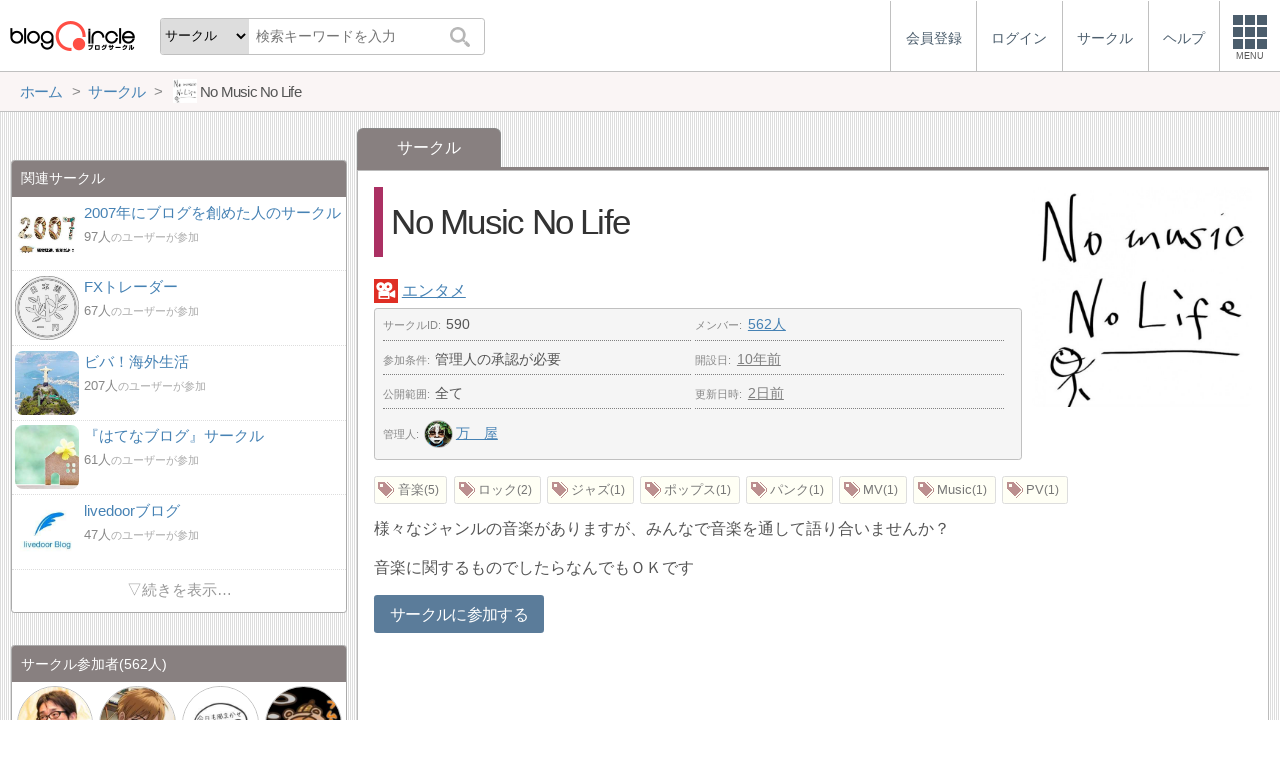

--- FILE ---
content_type: text/html; charset=utf-8
request_url: https://blogcircle.jp/commu/590
body_size: 9351
content:
<!DOCTYPE HTML>
<html>
<head>
<title>No Music No Life | ブログサークル</title>
<meta name="referrer" content="unsafe-url"/>
<meta http-equiv="content-language" content="ja">
<meta name="viewport" content="width=device-width, initial-scale=1.0, minimum-scale=1.0, maximum-scale=1.0, user-scalable=yes">
<meta property="og:url"           content="https://blogcircle.jp/commu/590" />
<meta property="og:type"          content="website" />
<meta property="og:title"         content="No Music No Life | ブログサークル" />
<meta property="og:description"   content="様々なジャンルの音楽がありますが、みんなで音楽を通して語り合いませんか？音楽に関するものでしたらなんでもＯＫです" />
<meta property="og:image"         content="https://blogcircle.jp/thumb/commu/590/5?org" />
<link href="/css/jquery-ui.1.12.1.min.css" rel="stylesheet" type="text/css" media="all" />
<link href="/css/base.1.16.css" rel="stylesheet" type="text/css" media="all" />
<link href="/css/commu.1.06.css" rel="stylesheet" type="text/css" media="all" />
<script type="text/javascript" src="/js/jquery.3.1.1.min.js"></script>
<script type="text/javascript" src="/js/jquery-ui.1.12.1.min.js"></script>
<script type="text/javascript" src="/js/jquery.cookie.js"></script>
<script type="text/javascript" src="/js/jquery.timeview.1.00.js"></script>
<script type="text/javascript" src="/js/jquery.loader.1.00.js"></script>
<script type="text/javascript" src="/js/jquery.thumb.js"></script>
<script type="text/javascript" src="/js/jquery.multidata.1.04.js"></script>
<script type="text/javascript" src="/js/jquery.autosize.min.js"></script>
<script type="text/javascript" src="/js/jquery.areaclick.1.04.js"></script>
<script type="text/javascript" src="/js/jquery.rollup.1.03.js"></script>
<script type="text/javascript" src="/js/jquery.zoom.1.01.js"></script>
<script type="text/javascript" src="/js/jquery.confirm.1.05.js"></script>
<script type="text/javascript" src="/js/jquery.dialog-event.1.00.js"></script>
<script type="text/javascript" src="/js/jquery.iine.1.05.js"></script>
<script type="text/javascript" src="/js/jquery.blog_item_msg.1.07.js"></script>
<script type="text/javascript" src="/js/jquery.ping.1.10.js"></script>
<script type="text/javascript" src="/js/masonry.pkgd.min.js"></script>
<script type="text/javascript" src="/js/jquery.multiview.1.09.js"></script>
<script type="text/javascript" src="/js/jquery.login.1.00.js"></script>

<script async='async' src='https://www.googletagservices.com/tag/js/gpt.js'></script>
<script>
  var googletag = googletag || {};
  googletag.cmd = googletag.cmd || [];
</script>

<script>
  googletag.cmd.push(function() {
    googletag.defineSlot('/9168897/BlogCircle(Side1)', [[336, 280],'fluid'], 'div-gpt-ad-1478660385180-0').addService(googletag.pubads());
googletag.defineSlot('/9168897/BlogCircle(side2)', [[300, 600], [336, 280],'fluid'], 'div-gpt-ad-1478660385180-1').addService(googletag.pubads());
    googletag.pubads().enableSingleRequest();
    googletag.pubads().collapseEmptyDivs();
    googletag.enableServices();
  });
</script>
<script>
jQuery(function($){

	// メニューの設定
	var MENU_LIST = $('#header-menu > ul');
	var MENU_ETC = MENU_LIST.children('.etc');
	var MENU_DIALOG = $('#header-menu .menu-dialog');
	var MENU_DIALOG_W = 400;
	MENU_DIALOG.width(MENU_DIALOG_W);


	// ヘッダメニュー
	var MENU_T = false;
	var MENU_E = {};
	var MENU_MARGIN = 5;
	MENU_ETC.on('click.header mouseenter.header', function(e){
		if( e.target.tagName.toLowerCase() == 'a' ) return;
		if( MENU_DIALOG.is(':visible') ){
			if( e.type == 'click' && ! MENU_DIALOG.is(':animated') ){
				clearTimeout(MENU_T);
				MENU_DIALOG.slideUp(200);
				MENU_ETC.removeClass('open');
			}
			return;
		}
		clearTimeout(MENU_T);
		MENU_ETC.addClass('open');
		var w = $(window).width();
		if( w < MENU_DIALOG_W ){
			MENU_DIALOG.width($(window).width() - 2);
		}else{
			MENU_DIALOG.width(MENU_DIALOG_W);
		}
		MENU_DIALOG.slideDown(200).offset({
			top: MENU_ETC.offset().top + MENU_ETC.outerHeight(true),
			left: MENU_ETC.offset().left + MENU_ETC.outerWidth() - MENU_DIALOG.outerWidth(true) - 0
		});
		var target = MENU_ETC.add(MENU_DIALOG);
		MENU_T = setTimeout(function(){ checkMouseOver(target); }, 500);
	});

	// メニューを閉じる
	function checkMouseOver(target){
		clearTimeout(MENU_T);
		var e = MENU_E;
		var flg = false;
		target.each(function(){
			var off = $(this).offset();
			var width = $(this).outerWidth(true);
			var height = $(this).outerHeight(true);
			if( e.pageX >= off.left - MENU_MARGIN
				&& e.pageX <= off.left + width + MENU_MARGIN
				&& e.pageY >= off.top - MENU_MARGIN
				&& e.pageY <= off.top + height + MENU_MARGIN
				){
				flg = true;
			}
			return ! flg;
		});
		if( ! e.pageX ) flg = true;
		if( flg ){
			MENU_T = setTimeout(function(){ checkMouseOver(target); }, 500);
		}else{
			MENU_ETC.removeClass('open');
			MENU_DIALOG.fadeOut(300);
		}
	}

	// グローバルイベント登録
	$(window).on('resize.header', function(e){
		clearTimeout(MENU_T);
		MENU_ETC.removeClass('open');
		MENU_DIALOG.hide();
	});
	$(document).on('mousemove.header', function(e){
		MENU_E = e;
	});


	// fixed設定
	var TIMER_FIXED = null;
	initFixed();
	$(window).on('scroll.all', function(e){
		if( TIMER_FIXED != null ) return;
		TIMER_FIXED = setTimeout(function(){ setFixed(); }, 200);
	});
	function initFixed(){
		var dummy = $('<div id="fixed-dummy"/>');
		var base = $('#fixed');
		dummy.height(base.height());
		dummy.insertAfter(base);
		base.css({
			position: 'fixed'
		});
	}
	function setFixed(){
		var top = $(window).scrollTop();
		var base = $('#fixed');
		if( top > 0 ){
			base.addClass('start');
		}else{
			base.removeClass('start');
		}
		TIMER_FIXED = null;
	}


	// 検索ボックス設定
	$('#header-search .search-q').on('keyup', function(e){
		if( e.keyCode == 13 ) $('#header-search .search-submit').trigger('click');
	});


});
</script>
</head>
<body>
<blogcircle class="" style="">


<!-- fixed -->
<div id="fixed">

<header id="header">
	<div id="header-logo"><a href="/" title="ブログサークル"></a></div>
	<div id="header-search">
		<form action="/search" class="search">
		<select name="target" class="search-target">
			<optgroup label="検索対象">
				<option value="commu">サークル</option>
				<option value="user">ユーザー</option>
				<option value="blog">ブログ</option>
			</optgroup>
		</select>
		<input class="search-q" type="text" name="q" placeholder="検索キーワードを入力"/>
		<button type="submit" class="search-submit"></button>
		</form>
	</div>

	<div id="header-menu"><ul><li class=""><a href="/entry/"><div class="menu-text">会員登録</div></a></li><li class=""><a href="/login/" class="login"><div class="menu-text">ログイン</div></a></li><li class="hide"><a href="/commu/"><div class="menu-text">サークル</div></a></li><li class="hide"><a href="/help/"><div class="menu-text">ヘルプ</div></a></li><li class="etc"><div class="menu-square"><div></div><div></div><div></div><div class="text">MENU</div></div></li></ul><div class="menu-dialog" data-target="etc"><ul><li class="desc required">サービスメニュー</li><li class="col required"><a href="/entry/">会員登録</a></li><li class="col required"><a href="/login/">ログイン</a></li><li class="col required"><a href="/commu/">サークル一覧</a></li><li class="col required"><a href="/local/">ご当地ブロガー</a></li><li class="col required"><a href="/service/information">運営からのお知らせ</a></li><li class="col required"><a href="/service/agreement">利用規約</a></li><li class="col required"><a href="/help/">ヘルプ</a></li><li class="col required"><a href="/">TOPページ</a></li></ul></div></div><script>jQuery(function($){$('#header-menu .login').on('mouseenter', function(e){/* $(this).login({position:{my:'right top',at:'right bottom+1'}, outMargin:10}); */});});</script>
</header>

<!-- /fixed -->
</div>

<!-- bread crumbs -->
<nav class="breadcrumbs"><div class="base-wrapper"><ul><li itemscope itemtype="http://data-vocabulary.org/Breadcrumb"><a href="/" title="ホーム" itemprop="url" class="block "><span itemprop="title">ホーム</span></a></li><li itemscope itemtype="http://data-vocabulary.org/Breadcrumb"><a href="/commu/" title="サークル" itemprop="url" class="block "><span itemprop="title">サークル</span></a></li><li><div class="block thumb"><img src="/thumb/commu/590/5" class=""/><span title="No Music No Life">No Music No Life</span></div></li></ul></div></nav>

<!-- base wrapper -->
<div id="wrapper" class="base-wrapper">

<!-- main content -->
<main id="main">
<ul class="tab"><li class="selected"><div class="block">サークル</div></li></ul><div class="content circle  ">

	<div class="thumb-area">
		<img id="thumb" src="/thumb/commu/590/5?org" data-zoom class="commu-thumb"/>
	</div>

	<h1>No Music No Life</h1>

	<div class="category"><a class="c-icon c-icon-1" href="/commu/entertainment">エンタメ</a></div>

	<ul class="desc">
		<li><span>サークルID</span>590</li>
		<li><span>メンバー</span><a href="/commu/590/user">562人</a></li>
		<li><span>参加条件</span>管理人の承認が必要</li>
		<li><span>開設日</span><span timeview="1463212808">2016年05月14日</span></li>
		<li><span>公開範囲</span>全て</li>
		<li><span>更新日時</span><span timeview="1768899737">2026年01月20日 18時02分</span></li>
		<li><span>管理人</span><a href="/user/yorozuya_honten" title="万　屋" class="profile"><img class="user-thumb" src="/thumb/user/yorozuya_honten/59" />万　屋</a></li>
	</ul>

	

	<ul class="tag-list"><li><a href="/tag/commu/%E9%9F%B3%E6%A5%BD" class="tag-link"></a><span class="tag-name">音楽</span><span class="tag-count">5</span></li><li><a href="/tag/commu/%E3%83%AD%E3%83%83%E3%82%AF" class="tag-link"></a><span class="tag-name">ロック</span><span class="tag-count">2</span></li><li><a href="/tag/commu/%E3%82%B8%E3%83%A3%E3%82%BA" class="tag-link"></a><span class="tag-name">ジャズ</span><span class="tag-count">1</span></li><li><a href="/tag/commu/%E3%83%9D%E3%83%83%E3%83%97%E3%82%B9" class="tag-link"></a><span class="tag-name">ポップス</span><span class="tag-count">1</span></li><li><a href="/tag/commu/%E3%83%91%E3%83%B3%E3%82%AF" class="tag-link"></a><span class="tag-name">パンク</span><span class="tag-count">1</span></li><li><a href="/tag/commu/MV" class="tag-link"></a><span class="tag-name">MV</span><span class="tag-count">1</span></li><li><a href="/tag/commu/Music" class="tag-link"></a><span class="tag-name">Music</span><span class="tag-count">1</span></li><li><a href="/tag/commu/PV" class="tag-link"></a><span class="tag-name">PV</span><span class="tag-count">1</span></li></ul>

	<div class="comment">様々なジャンルの音楽がありますが、みんなで音楽を通して語り合いませんか？<br/><br/>音楽に関するものでしたらなんでもＯＫです</div>

	<div class="join">
		<a href="/commu/590/join" class="button">サークルに参加する</a>
	</div>

	<div class="social">
<div id="fb-root"></div>
<script>(function(d, s, id) {
  var js, fjs = d.getElementsByTagName(s)[0];
  if (d.getElementById(id)) return;
  js = d.createElement(s); js.id = id;
  js.src = "//connect.facebook.net/ja_JP/sdk.js#xfbml=1&version=v2.6&appId=103401966733870";
  fjs.parentNode.insertBefore(js, fjs);
}(document, 'script', 'facebook-jssdk'));</script>
<div class="fb-like" data-href="/commu/590" data-layout="button_count" data-action="like" data-show-faces="true" data-share="true"></div>

<!-- head 内か、body 終了タグの直前に次のタグを貼り付けてください。 -->
<script src="https://apis.google.com/js/platform.js" async defer>
  {lang: 'ja'}
</script>

<!-- 共有ボタン を表示したい位置に次のタグを貼り付けてください。 -->
<div class="g-plus" data-action="share" data-width="120"></div>

	</div>
</div>

<script type="text/javascript">
jQuery(function($){


	// イメージ変更
	var params = {};
	params['comid'] = 590;
	$('#thumb-change').on('click', function(){
		$('#thumb').thumb({ type:JQ_THUMB_TYPE_COMMUNITY, param:params });
		return false;
	});


	// 退会
	$('#quit').on('click', function(){
		$('#quit-confirm').dialog({
			modal: true,
			minWidth: 500,
			buttons:{
				'はい':requestQuit,
				'いいえ':function(){ $(this).dialog('close'); }
			}
		});
		return false;
	});


	// 退会処理
	function requestQuit() {
		var url = '/commu/590leave';
		location.href = url;
	}


	// 閉鎖
	$('#c-close').on('click', function(){
		$('#c-close-dialog').dialog({
			modal: true,
			minWidth: 500,
			buttons:{
				'はい': circleClose,
				'いいえ':function(){ $(this).dialog('close'); }
			}
		});
		return false;
	});


	// 閉鎖処理
	function circleClose() {
		if( $('#c-close-check').is(':checked') ){
			location.href = '/commu/590close';
		}else{
			$('<div/>').text('確認のチェックマークを付けてください。')
			.dialog({
				modal: true,
				title: '確認してください。',
				buttons:{
					'閉じる':function(){ $(this).dialog('close'); }
				}
			});
		}
	}


	// rollup
	$('.content.circle.rollup').rollup({
		height: 200,
		closeText: null
	});

});
</script><ul class="tab"><li class="selected"><div class="block">掲示板・ブロトピ</div></li></ul><div class="content topic">

	
	
	<ul class="topic-list"><li><a href="/commu/590/bbs/59" title="ブログを更新しました(468)" class="type type-1">ブログを更新しました</a><div class="count">468</div><span class="ct-time" timeview="1768899737">2026年01月20日 18時02分</span><ul class="t-updates"><li><div><span class="upd-type-1">失うことを知っているから、人は今を大切にしようとする。アニメ「葬送のフリーレン」第2期OPM</span></div></li><li><div><span class="upd-type-1">優里さんの「世界が終わりました」を、歌詞の物語として丁寧に考察しました。すべてを失った先で、</span></div></li><li><div><span class="upd-type-1">「救う側」であることを求められ続けた心は、本当は何を探していたのか――CX系月9ドラマ「ヤンド</span></div></li></ul></li><li><a href="/commu/590/topic/58" title="ブログを更新しました！(493)" class="type type-2">ブログを更新しました！</a><div class="count">493</div><span class="ct-time" timeview="1768894200">2026年01月20日 16時30分</span><ul class="t-updates"><li><div><span class="upd-type-2">【Mrs.GREEN APPLE】lulu.｜歌詞の意味を考察！明日へと繋げる“かけがえなきもの”</span></div></li><li><div><span class="upd-type-2">【優里】世界が終わりました｜歌詞の意味を考察！誰よりも大切な、君がいるだけでいい…</span></div></li><li><div><span class="upd-type-2">【Ado】エンゼルシーク｜歌詞の意味を考察！天使は未来を探し、人は明日を生きる</span></div></li></ul></li><li><a href="/commu/590/bbs/60" title="自己紹介(8)" class="type type-1">自己紹介</a><div class="count">8</div><span class="ct-time" timeview="1744727984">2025年04月15日 23時39分</span><ul class="t-updates"></ul></li></ul>

	<div class="link">
		<a href="/commu/590/all" class="button">掲示板・ブロトピ一覧</a>
	</div>

</div>
<script>
jQuery(function($){
	$('#main .topic-list > li').areaclick({ of:'> a' });
});
</script><ul class="tab"><li class="selected"><div class="block">参加者の最新記事</div></li></ul><div class="content user-item">
	<div id="user-items"></div>
</div>
<script>
jQuery(function($){

	// 記事表示
	var opt = new $.multidataOption();
	opt.size = 20;
	opt.maxsize = 600;
	opt.add({
		url: "\/data\/commu\/user\/ping?comid=590&maxlen=80",
		size:40,
		order:'update_time'
	});
	$('#user-items').multiview({
		option: opt,
		optionping: {
			showMsgForm: true
		},
		viewmode: true,
		autoload: false,
		showThumbLabel: false,
		grid: {
			cols:4
		}
	});

});
</script>

<!-- /main -->
</main>

<!-- side -->
<aside id="side">
	
	
	
	<section class="ads">
<!-- /9168897/BlogCircle(Side1) -->
<div id='div-gpt-ad-1478660385180-0'>
<script>
googletag.cmd.push(function() { googletag.display('div-gpt-ad-1478660385180-0'); });
</script>
</div>
</section>
	
	<section class=""><div class="relates">
	<h1>関連サークル</h1>
	<ul class="list-relate"><li>
	<a href="/commu/123" title="2007年にブログを創めた人のサークル" class="link">
		<div class="thumb"><img src="/thumb/commu/123/4" class="commu-thumb"></div>
		<div class="body">
			<h2>2007年にブログを創めた人のサークル</h2>
			<span class="count">97人</span><span>のユーザーが参加</span>
		</div>
	</a>
</li><li>
	<a href="/commu/253" title="FXトレーダー" class="link">
		<div class="thumb"><img src="/thumb/commu/253/2" class="commu-thumb"></div>
		<div class="body">
			<h2>FXトレーダー</h2>
			<span class="count">67人</span><span>のユーザーが参加</span>
		</div>
	</a>
</li><li>
	<a href="/commu/166" title="ビバ！海外生活" class="link">
		<div class="thumb"><img src="/thumb/commu/166/1" class="commu-thumb"></div>
		<div class="body">
			<h2>ビバ！海外生活</h2>
			<span class="count">207人</span><span>のユーザーが参加</span>
		</div>
	</a>
</li><li>
	<a href="/commu/1738" title="『はてなブログ』サークル" class="link">
		<div class="thumb"><img src="/thumb/commu/1738/2" class="commu-thumb"></div>
		<div class="body">
			<h2>『はてなブログ』サークル</h2>
			<span class="count">61人</span><span>のユーザーが参加</span>
		</div>
	</a>
</li><li>
	<a href="/commu/319" title="livedoorブログ" class="link">
		<div class="thumb"><img src="/thumb/commu/319/2" class="commu-thumb"></div>
		<div class="body">
			<h2>livedoorブログ</h2>
			<span class="count">47人</span><span>のユーザーが参加</span>
		</div>
	</a>
</li><li>
	<a href="/commu/1803" title="ブログ更新" class="link">
		<div class="thumb"><img src="/thumb/commu/1803/1" class="commu-thumb"></div>
		<div class="body">
			<h2>ブログ更新</h2>
			<span class="count">65人</span><span>のユーザーが参加</span>
		</div>
	</a>
</li><li>
	<a href="/commu/889" title="Instagram（インスタグラム）" class="link">
		<div class="thumb"><img src="/thumb/commu/889/2" class="commu-thumb"></div>
		<div class="body">
			<h2>Instagram（インスタグラム）</h2>
			<span class="count">40人</span><span>のユーザーが参加</span>
		</div>
	</a>
</li><li>
	<a href="/commu/1172" title="ブログについて何でも自由に♪" class="link">
		<div class="thumb"><img src="/thumb/commu/1172/6" class="commu-thumb"></div>
		<div class="body">
			<h2>ブログについて何でも自由に♪</h2>
			<span class="count">64人</span><span>のユーザーが参加</span>
		</div>
	</a>
</li><li>
	<a href="/commu/320" title="犬好きサークル" class="link">
		<div class="thumb"><img src="/thumb/commu/320/2" class="commu-thumb"></div>
		<div class="body">
			<h2>犬好きサークル</h2>
			<span class="count">36人</span><span>のユーザーが参加</span>
		</div>
	</a>
</li><li>
	<a href="/commu/387" title="映画バンザイ!!" class="link">
		<div class="thumb"><img src="/thumb/commu/387/5" class="commu-thumb"></div>
		<div class="body">
			<h2>映画バンザイ!!</h2>
			<span class="count">62人</span><span>のユーザーが参加</span>
		</div>
	</a>
</li><li>
	<a href="/commu/1454" title="瞑想・マインドフルネス" class="link">
		<div class="thumb"><img src="/thumb/commu/1454/3" class="commu-thumb"></div>
		<div class="body">
			<h2>瞑想・マインドフルネス</h2>
			<span class="count">55人</span><span>のユーザーが参加</span>
		</div>
	</a>
</li><li>
	<a href="/commu/175" title="フリーター・ニートのサークル" class="link">
		<div class="thumb"><img src="/thumb/commu/175/3" class="commu-thumb"></div>
		<div class="body">
			<h2>フリーター・ニートのサークル</h2>
			<span class="count">34人</span><span>のユーザーが参加</span>
		</div>
	</a>
</li><li>
	<a href="/commu/171" title="おでかけナビ：ブロガーの地元・観光・グルメ情報 グリット / きっとおでかけしたくなる集い♪♪" class="link">
		<div class="thumb"><img src="/thumb/commu/171/4" class="commu-thumb"></div>
		<div class="body">
			<h2>おでかけナビ：ブロガーの地元・観光・グルメ情報 グリット / きっとおでかけしたくなる集い♪♪</h2>
			<span class="count">47人</span><span>のユーザーが参加</span>
		</div>
	</a>
</li><li>
	<a href="/commu/584" title="START！FＸ〜退場しないFＸトレーダーになろう〜" class="link">
		<div class="thumb"><img src="/thumb/commu/584/2" class="commu-thumb"></div>
		<div class="body">
			<h2>START！FＸ〜退場しないFＸトレーダーになろう〜</h2>
			<span class="count">56人</span><span>のユーザーが参加</span>
		</div>
	</a>
</li><li>
	<a href="/commu/540" title="【育児】イクメンの本当に役立った子育て情報局！" class="link">
		<div class="thumb"><img src="/thumb/commu/540/4" class="commu-thumb"></div>
		<div class="body">
			<h2>【育児】イクメンの本当に役立った子育て情報局！</h2>
			<span class="count">37人</span><span>のユーザーが参加</span>
		</div>
	</a>
</li><li>
	<a href="/commu/276" title="海外が好き！" class="link">
		<div class="thumb"><img src="/thumb/commu/276/3" class="commu-thumb"></div>
		<div class="body">
			<h2>海外が好き！</h2>
			<span class="count">61人</span><span>のユーザーが参加</span>
		</div>
	</a>
</li><li>
	<a href="/commu/669" title="読書好き集まれ！" class="link">
		<div class="thumb"><img src="/thumb/commu/669/2" class="commu-thumb"></div>
		<div class="body">
			<h2>読書好き集まれ！</h2>
			<span class="count">42人</span><span>のユーザーが参加</span>
		</div>
	</a>
</li><li>
	<a href="/commu/100" title="旅グルメ" class="link">
		<div class="thumb"><img src="/thumb/commu/100/1" class="commu-thumb"></div>
		<div class="body">
			<h2>旅グルメ</h2>
			<span class="count">39人</span><span>のユーザーが参加</span>
		</div>
	</a>
</li><li>
	<a href="/commu/455" title="FX必勝法を探る！" class="link">
		<div class="thumb"><img src="/thumb/commu/455/1" class="commu-thumb"></div>
		<div class="body">
			<h2>FX必勝法を探る！</h2>
			<span class="count">71人</span><span>のユーザーが参加</span>
		</div>
	</a>
</li><li>
	<a href="/commu/116" title="映画好き集まれ('ω')ノ" class="link">
		<div class="thumb"><img src="/thumb/commu/116/8" class="commu-thumb"></div>
		<div class="body">
			<h2>映画好き集まれ('ω')ノ</h2>
			<span class="count">43人</span><span>のユーザーが参加</span>
		</div>
	</a>
</li><li>
	<a href="/commu/763" title="💙ブロガー応援&amp;更新報告♪💙" class="link">
		<div class="thumb"><img src="/thumb/commu/763/5" class="commu-thumb"></div>
		<div class="body">
			<h2>💙ブロガー応援&amp;更新報告♪💙</h2>
			<span class="count">210人</span><span>のユーザーが参加</span>
		</div>
	</a>
</li><li>
	<a href="/commu/450" title="豊かな生き方サークル" class="link">
		<div class="thumb"><img src="/thumb/commu/450/2" class="commu-thumb"></div>
		<div class="body">
			<h2>豊かな生き方サークル</h2>
			<span class="count">205人</span><span>のユーザーが参加</span>
		</div>
	</a>
</li><li>
	<a href="/commu/1547" title="趣味のブログを楽しむ会" class="link">
		<div class="thumb"><img src="/thumb/commu/1547/4" class="commu-thumb"></div>
		<div class="body">
			<h2>趣味のブログを楽しむ会</h2>
			<span class="count">139人</span><span>のユーザーが参加</span>
		</div>
	</a>
</li><li>
	<a href="/commu/336" title="FX情報サークル" class="link">
		<div class="thumb"><img src="/thumb/commu/336/1" class="commu-thumb"></div>
		<div class="body">
			<h2>FX情報サークル</h2>
			<span class="count">83人</span><span>のユーザーが参加</span>
		</div>
	</a>
</li><li>
	<a href="/commu/1509" title="洋楽好きのためのサークル" class="link">
		<div class="thumb"><img src="/thumb/commu/1509/13" class="commu-thumb"></div>
		<div class="body">
			<h2>洋楽好きのためのサークル</h2>
			<span class="count">83人</span><span>のユーザーが参加</span>
		</div>
	</a>
</li><li>
	<a href="/commu/1966" title="ブログ初心者の集い" class="link">
		<div class="thumb"><img src="/thumb/commu/1966/2" class="commu-thumb"></div>
		<div class="body">
			<h2>ブログ初心者の集い</h2>
			<span class="count">39人</span><span>のユーザーが参加</span>
		</div>
	</a>
</li><li>
	<a href="/commu/42" title="食事・節約・断捨離などの暮らし全般サークル" class="link">
		<div class="thumb"><img src="/thumb/commu/42/2" class="commu-thumb"></div>
		<div class="body">
			<h2>食事・節約・断捨離などの暮らし全般サークル</h2>
			<span class="count">103人</span><span>のユーザーが参加</span>
		</div>
	</a>
</li><li>
	<a href="/commu/188" title="関西サークル" class="link">
		<div class="thumb"><img src="/thumb/commu/188/2" class="commu-thumb"></div>
		<div class="body">
			<h2>関西サークル</h2>
			<span class="count">145人</span><span>のユーザーが参加</span>
		</div>
	</a>
</li><li>
	<a href="/commu/413" title="Twitter" class="link">
		<div class="thumb"><img src="/thumb/commu/413/2" class="commu-thumb"></div>
		<div class="body">
			<h2>Twitter</h2>
			<span class="count">82人</span><span>のユーザーが参加</span>
		</div>
	</a>
</li><li>
	<a href="/commu/95" title="しあわせごはん" class="link">
		<div class="thumb"><img src="/thumb/commu/95/2" class="commu-thumb"></div>
		<div class="body">
			<h2>しあわせごはん</h2>
			<span class="count">39人</span><span>のユーザーが参加</span>
		</div>
	</a>
</li></ul>
</div>
<script>
jQuery(function($){

	// 続きを表示リンク
	var list = $('.relates .list-relate');
	var target = $('> li', list);
	var size = 5;
	if( target.length > size ){
		var hides = $('.relates .list-relate > li:gt(' + (size - 1) + ')');
		var next = $('<li class="next"/>').text('▽続きを表示…');
		next.on('click', function(){
			hides.slideDown(300);
			$(this).remove();
			return false;
		})
		.appendTo(list);
		hides.hide();
	}

});
</script></section><section class=""><div class="users"><h1>サークル参加者<span>(562人)</span></h1><ul><li><dl><dt><a href="/user/uzu1979" title="uzu"><img src="/thumb/user/uzu1979/3" class="user-thumb"/></a></dt><dd><a href="/user/uzu1979" class="prof-link" title="uzu">uzu</a></dd></dl></li><li><dl><dt><a href="/user/CREA4136a" title="RYO"><img src="/thumb/user/CREA4136a/1" class="user-thumb"/></a></dt><dd><a href="/user/CREA4136a" class="prof-link" title="RYO">RYO</a></dd></dl></li><li><dl><dt><a href="/user/louloucalin" title="つるりん"><img src="/thumb/user/louloucalin/2" class="user-thumb"/></a></dt><dd><a href="/user/louloucalin" class="prof-link" title="つるりん">つるりん</a></dd></dl></li><li><dl><dt><a href="/user/polar-spice" title="marr"><img src="/thumb/user/polar-spice/2" class="user-thumb"/></a></dt><dd><a href="/user/polar-spice" class="prof-link" title="marr">marr</a></dd></dl></li><li><dl><dt><a href="/user/takashimasho" title="ヒョウちゃん"><img src="/thumb/user/takashimasho/0" class="user-thumb"/></a></dt><dd><a href="/user/takashimasho" class="prof-link" title="ヒョウちゃん">ヒョウちゃん</a></dd></dl></li><li><dl><dt><a href="/user/saphire" title="Saphire"><img src="/thumb/user/saphire/2" class="user-thumb"/></a></dt><dd><a href="/user/saphire" class="prof-link" title="Saphire">Saphire</a></dd></dl></li><li><dl><dt><a href="/user/ortlos" title="おる子🍀"><img src="/thumb/user/ortlos/3" class="user-thumb"/></a></dt><dd><a href="/user/ortlos" class="prof-link" title="おる子🍀">おる子🍀</a></dd></dl></li><li><dl><dt><a href="/user/sc-3cool" title="番頭さん"><img src="/thumb/user/sc-3cool/2" class="user-thumb"/></a></dt><dd><a href="/user/sc-3cool" class="prof-link" title="番頭さん">番頭さん</a></dd></dl></li><li><dl><dt><a href="/user/haruyy" title="haru"><img src="/thumb/user/haruyy/2" class="user-thumb"/></a></dt><dd><a href="/user/haruyy" class="prof-link" title="haru">haru</a></dd></dl></li><li><dl><dt><a href="/user/kakimon" title="柿門"><img src="/thumb/user/kakimon/4" class="user-thumb"/></a></dt><dd><a href="/user/kakimon" class="prof-link" title="柿門">柿門</a></dd></dl></li><li><dl><dt><a href="/user/kinijnino" title="kinji"><img src="/thumb/user/kinijnino/4" class="user-thumb"/></a></dt><dd><a href="/user/kinijnino" class="prof-link" title="kinji">kinji</a></dd></dl></li><li><dl><dt><a href="/user/ho2k_com" title="ho2k.com"><img src="/thumb/user/ho2k_com/4" class="user-thumb"/></a></dt><dd><a href="/user/ho2k_com" class="prof-link" title="ho2k.com">ho2k.com</a></dd></dl></li><li><dl><dt><a href="/user/fusa0420" title="サウンドトラップ音楽教室"><img src="/thumb/user/fusa0420/2" class="user-thumb"/></a></dt><dd><a href="/user/fusa0420" class="prof-link" title="サウンドトラップ音楽教室">サウンドトラップ音楽教室</a></dd></dl></li><li><dl><dt><a href="/user/nissyser" title="にっしー"><img src="/thumb/user/nissyser/1" class="user-thumb"/></a></dt><dd><a href="/user/nissyser" class="prof-link" title="にっしー">にっしー</a></dd></dl></li><li><dl><dt><a href="/user/lunaglass71284" title="しんや"><img src="/thumb/user/lunaglass71284/1" class="user-thumb"/></a></dt><dd><a href="/user/lunaglass71284" class="prof-link" title="しんや">しんや</a></dd></dl></li><li><dl><dt><a href="/user/officeenu" title="officeenu"><img src="/thumb/user/officeenu/3" class="user-thumb"/></a></dt><dd><a href="/user/officeenu" class="prof-link" title="officeenu">officeenu</a></dd></dl></li><li><dl><dt><a href="/user/arai123123" title="後払い徒然草"><img src="/thumb/user/arai123123/9" class="user-thumb"/></a></dt><dd><a href="/user/arai123123" class="prof-link" title="後払い徒然草">後払い徒然草</a></dd></dl></li><li><dl><dt><a href="/user/musica-prescription" title="むじか"><img src="/thumb/user/musica-prescription/2" class="user-thumb"/></a></dt><dd><a href="/user/musica-prescription" class="prof-link" title="むじか">むじか</a></dd></dl></li><li><dl><dt><a href="/user/akakad" title="akakad"><img src="/thumb/user/akakad/2" class="user-thumb"/></a></dt><dd><a href="/user/akakad" class="prof-link" title="akakad">akakad</a></dd></dl></li><li><dl><dt><a href="/user/denim8111" title="デニム"><img src="/thumb/user/denim8111/15" class="user-thumb"/></a></dt><dd><a href="/user/denim8111" class="prof-link" title="デニム">デニム</a></dd></dl></li><li><dl><dt><a href="/user/itoton" title="でこぴん"><img src="/thumb/user/itoton/0" class="user-thumb"/></a></dt><dd><a href="/user/itoton" class="prof-link" title="でこぴん">でこぴん</a></dd></dl></li><li><dl><dt><a href="/user/dreamshopes3150" title="はーとまいんど"><img src="/thumb/user/dreamshopes3150/8" class="user-thumb"/></a></dt><dd><a href="/user/dreamshopes3150" class="prof-link" title="はーとまいんど">はーとまいんど</a></dd></dl></li><li><dl><dt><a href="/user/yuriblog" title="ゆり"><img src="/thumb/user/yuriblog/2" class="user-thumb"/></a></dt><dd><a href="/user/yuriblog" class="prof-link" title="ゆり">ゆり</a></dd></dl></li><li><dl><dt><a href="/user/hckikaku" title="とあるケアマネがアフィリエイトに挑戦中"><img src="/thumb/user/hckikaku/1" class="user-thumb"/></a></dt><dd><a href="/user/hckikaku" class="prof-link" title="とあるケアマネがアフィリエイトに挑戦中">とあるケアマネがアフィリエイトに挑戦中</a></dd></dl></li><li><dl><dt><a href="/user/sunaoh2008" title="おさみん"><img src="/thumb/user/sunaoh2008/1" class="user-thumb"/></a></dt><dd><a href="/user/sunaoh2008" class="prof-link" title="おさみん">おさみん</a></dd></dl></li><li><dl><dt><a href="/user/atelier-pentad" title="ペンタ工房"><img src="/thumb/user/atelier-pentad/1" class="user-thumb"/></a></dt><dd><a href="/user/atelier-pentad" class="prof-link" title="ペンタ工房">ペンタ工房</a></dd></dl></li><li><dl><dt><a href="/user/hiroathlete" title="ヒロ"><img src="/thumb/user/hiroathlete/2" class="user-thumb"/></a></dt><dd><a href="/user/hiroathlete" class="prof-link" title="ヒロ">ヒロ</a></dd></dl></li><li><dl><dt><a href="/user/cfe093912" title="ユキユキッフル！"><img src="/thumb/user/cfe093912/2" class="user-thumb"/></a></dt><dd><a href="/user/cfe093912" class="prof-link" title="ユキユキッフル！">ユキユキッフル！</a></dd></dl></li><li><dl><dt><a href="/user/yuri0117" title="ピュア"><img src="/thumb/user/yuri0117/2" class="user-thumb"/></a></dt><dd><a href="/user/yuri0117" class="prof-link" title="ピュア">ピュア</a></dd></dl></li><li><dl><dt><a href="/user/penpen2023" title="penpen"><img src="/thumb/user/penpen2023/2" class="user-thumb"/></a></dt><dd><a href="/user/penpen2023" class="prof-link" title="penpen">penpen</a></dd></dl></li></ul><div class="more"><a href="/commu/590/user" class="button">参加者一覧</a></div></div></section><section class=""><style>
#side .category > li {
	border-top:1px dotted silver;
}
#side .category > li:first-child {
	border-top:none;
}
#side .category > li > a {
	display:block;
	padding:.5em .5em;
	padding-left:34px;
}
#side .category > li > a::before {
	top:.5em;
	left:5px;
}
#side .category li.selected {
	background-color:#ffffe0;
}

@media screen and (max-width: 900px) {
	#side .category > li > a {
		padding-top:.5em;
		padding-bottom:.5em;
	}
	#side .category > li > a::before { top:.5em; }
}

</style>
<div class="commu-category">
	<h1>サークルカテゴリ</h1>
	<ul class="category"><li class="selected"><a class="c-icon c-icon-1" href="/commu/entertainment" title="エンタメ">エンタメ</a><ul class="category"></ul></li><li class=""><a class="c-icon c-icon-9" href="/commu/house" title="住まい">住まい</a></li><li class=""><a class="c-icon c-icon-3" href="/commu/life" title="生活・文化">生活・文化</a></li><li class=""><a class="c-icon c-icon-5" href="/commu/kids" title="育児">育児</a></li><li class=""><a class="c-icon c-icon-6" href="/commu/cook" title="料理・グルメ">料理・グルメ</a></li><li class=""><a class="c-icon c-icon-11" href="/commu/love" title="恋愛・結婚">恋愛・結婚</a></li><li class=""><a class="c-icon c-icon-7" href="/commu/sports" title="スポーツ・アウトドア">スポーツ・アウトドア</a></li><li class=""><a class="c-icon c-icon-10" href="/commu/fashion" title="ファッション・美容">ファッション・美容</a></li><li class=""><a class="c-icon c-icon-4" href="/commu/pet" title="ペット">ペット</a></li><li class=""><a class="c-icon c-icon-13" href="/commu/health" title="健康・医療">健康・医療</a></li><li class=""><a class="c-icon c-icon-16" href="/commu/society" title="社会・経済">社会・経済</a></li><li class=""><a class="c-icon c-icon-2" href="/commu/money" title="投資・マネー">投資・マネー</a></li><li class=""><a class="c-icon c-icon-14" href="/commu/hobby" title="趣味">趣味</a></li><li class=""><a class="c-icon c-icon-22" href="/commu/photo" title="写真">写真</a></li><li class=""><a class="c-icon c-icon-15" href="/commu/craft" title="手芸・ハンドクラフト">手芸・ハンドクラフト</a></li><li class=""><a class="c-icon c-icon-12" href="/commu/game" title="ゲーム">ゲーム</a></li><li class=""><a class="c-icon c-icon-8" href="/commu/travel" title="旅行">旅行</a></li><li class=""><a class="c-icon c-icon-20" href="/commu/internet" title="インターネット">インターネット</a></li><li class=""><a class="c-icon c-icon-18" href="/commu/art" title="芸術・人文">芸術・人文</a></li><li class=""><a class="c-icon c-icon-19" href="/commu/study" title="学問・教育">学問・教育</a></li><li class=""><a class="c-icon c-icon-17" href="/commu/area" title="地域">地域</a></li><li class=""><a class="c-icon c-icon-21" href="/commu/chat" title="雑談">雑談</a></li><li class=""><a class="c-icon c-icon-23" href="/commu/others" title="その他">その他</a></li></ul>
</div></section>
	<section class="ads sticky">
<!-- /9168897/BlogCircle(side2) -->
<div id='div-gpt-ad-1478660385180-1'>
<script>
googletag.cmd.push(function() { googletag.display('div-gpt-ad-1478660385180-1'); });
</script>
</div>
</section>
	
</aside>
<!-- /side -->

<!-- /base wrapper -->
</div>



<footer id="footer">
	<ul class="links">
		<li><a href="/commu/">サークル</a></li>
		<li><a href="/service/agreement">利用規約</a></li>
		<li><a href="/help/">ヘルプ</a></li>
		<li><a href="http://www.at-with.co.jp/">運営会社</a></li>
	</ul>
	<div class="copyright">
		Copyright&copy;2026 @With All rights reserved.
	</div>
</footer>

<!-- google analytics -->
<script>
  (function(i,s,o,g,r,a,m){i['GoogleAnalyticsObject']=r;i[r]=i[r]||function(){
  (i[r].q=i[r].q||[]).push(arguments)},i[r].l=1*new Date();a=s.createElement(o),
  m=s.getElementsByTagName(o)[0];a.async=1;a.src=g;m.parentNode.insertBefore(a,m)
  })(window,document,'script','https://www.google-analytics.com/analytics.js','ga');

  ga('create', 'UA-76541797-1', 'auto');
  ga('send', 'pageview');

</script>

<!-- / blogcircle -->
</blogcircle>

</body>
</html>

--- FILE ---
content_type: text/html; charset=utf-8
request_url: https://accounts.google.com/o/oauth2/postmessageRelay?parent=https%3A%2F%2Fblogcircle.jp&jsh=m%3B%2F_%2Fscs%2Fabc-static%2F_%2Fjs%2Fk%3Dgapi.lb.en.2kN9-TZiXrM.O%2Fd%3D1%2Frs%3DAHpOoo_B4hu0FeWRuWHfxnZ3V0WubwN7Qw%2Fm%3D__features__
body_size: 161
content:
<!DOCTYPE html><html><head><title></title><meta http-equiv="content-type" content="text/html; charset=utf-8"><meta http-equiv="X-UA-Compatible" content="IE=edge"><meta name="viewport" content="width=device-width, initial-scale=1, minimum-scale=1, maximum-scale=1, user-scalable=0"><script src='https://ssl.gstatic.com/accounts/o/2580342461-postmessagerelay.js' nonce="6DSJLO7SUZEl-l4OOrvnsg"></script></head><body><script type="text/javascript" src="https://apis.google.com/js/rpc:shindig_random.js?onload=init" nonce="6DSJLO7SUZEl-l4OOrvnsg"></script></body></html>

--- FILE ---
content_type: text/html; charset=utf-8
request_url: https://www.google.com/recaptcha/api2/aframe
body_size: 250
content:
<!DOCTYPE HTML><html><head><meta http-equiv="content-type" content="text/html; charset=UTF-8"></head><body><script nonce="3w9lKS6TCu_Qq27tb59wIg">/** Anti-fraud and anti-abuse applications only. See google.com/recaptcha */ try{var clients={'sodar':'https://pagead2.googlesyndication.com/pagead/sodar?'};window.addEventListener("message",function(a){try{if(a.source===window.parent){var b=JSON.parse(a.data);var c=clients[b['id']];if(c){var d=document.createElement('img');d.src=c+b['params']+'&rc='+(localStorage.getItem("rc::a")?sessionStorage.getItem("rc::b"):"");window.document.body.appendChild(d);sessionStorage.setItem("rc::e",parseInt(sessionStorage.getItem("rc::e")||0)+1);localStorage.setItem("rc::h",'1769049525425');}}}catch(b){}});window.parent.postMessage("_grecaptcha_ready", "*");}catch(b){}</script></body></html>

--- FILE ---
content_type: text/css
request_url: https://blogcircle.jp/css/base.1.16.css
body_size: 7616
content:
@charset "UTF-8";

/* ************************************************ */
/* 基本セット */
/* ************************************************ */
html { margin:0; padding:0; }

body {
	margin:0;
	padding:0;
	color:#555;
	font-family:"メイリオ","Hiragino Kaku Gothic Pro",Meiryo,"ヒラギノ角ゴ Pro W3","MS PGothic","MS UI Gothic",Helvetica,Arial,sans-serif;
}

*, *:before, *:after {
    -webkit-box-sizing: border-box;
       -moz-box-sizing: border-box;
         -o-box-sizing: border-box;
        -ms-box-sizing: border-box;
            box-sizing: border-box;
}

form, p, h1, h2, h3, h4, h5 { margin:0; font-weight:normal; padding:0; }

ol, ul, dl, dt, dd { list-style:none; padding:0; margin:0; }

img { border:0; }

input, textarea, select, button {
	font-family:"メイリオ","Hiragino Kaku Gothic Pro",Meiryo,"ヒラギノ角ゴ Pro W3","MS PGothic","MS UI Gothic",Helvetica,Arial,sans-serif;
}

a { color:steelblue; }
a:visited { color:#864274; }
a:hover { color:tomato; }



/* ************************************************ */
/* 基本枠組み */
/* ************************************************ */
blogcircle {
	display:block;
	max-width:1920px;
	margin:0 auto;
	background-color:#eee;
	background-image: url([data-uri]);
}

.base-wrapper {
	max-width:1600px;
	min-width:1000px;
	margin:0 auto;
	padding:0 .7em;
}

#wrapper {
	margin-top:1em;
	width:100%;
	display:flex;
	flex-flow:row nowrap;
	justify-content:center;
}

#fixed {
	width:100%;
	max-width:1918px;
	z-index:99;
	top:0;
}
#main {
	flex:1 1 600px;
	width:50%;
	max-width:80%;
	order:2;
	margin-bottom:6em;
}
#side {
	flex:0 0 auto;
	width:336px;
	min-width:336px;
	order:1;
	margin-right:.6em;
	margin-bottom:3em;
}



/* ************************************************ */
/* 基本色設定 */
/* ************************************************ */
/* ヘッダ部 */
#header {
	background-color:white;
	border-color:silver;
	border-bottom:1px solid silver;
}
#header a, #header a:visited { color:#4c5e6d; }
#header a:hover { color:tomato; }
#header-menu > ul > li { border-color:silver; }
#header-menu .menu-text::after { background-color:rgba(76,94,109,.6); }
#header .menu-square > *:not(.text) { background-color:rgba(76,94,109,1); }
#header .open .menu-square > *:not(.text):after { background-color:rgba(166,184,199,1); }

/* パンくず */
.breadcrumbs { background-color:rgba(250,245,245,1); }

/* コンテンツ部 */
#side section.user,
#side section h1,
#main .tab li.selected,
#main .tab li a:hover,
.pagenavi .now .page,
.pagenavi li a:hover,
#main .links li a
{
	background-color:#888080;
	color:white;
	border-color:#888;
}

#main .tab
{
	border-color:#888080;
}

#side section.user a,
#side section.menu li a,
#main .tab li.selected .block
{ color:white; }

#side section.user a:hover,
#main .links li a:hover
{
	color:white;
	opacity:.6;
}

#main .tab li,
#side section.menu li
{
	background-color:#f0f0f0;
	color:#333;
	border-color:#aaa;
}

#side section.menu li a,
#main .tab li .block
{
	color:gray;
}

#side section.menu li a:hover,
#side section.menu li.selected
{
	background-color:#e0e0e0;
}



/* ************************************************ */
/* 上部固定表示 */
/* ************************************************ */
#fixed.start #header
, #fixed.start #header-logo a
, #fixed.start #header-menu > ul > li
{
	min-height:40px;
	height:3rem;
	line-height:3rem;
}
#fixed.start #header-menu > ul > li > a::after {
	bottom:.3em;
}

#fixed #header .menu-square .text { opacity:1; height:1.2em; transition:all .15s linear; }
#fixed.start #header .menu-square .text { height:0; opacity:0; }



/* ************************************************ */
/* メインコンテンツ */
/* ************************************************ */
#main .content {
	position:relative;
	border:1px solid #bbb;
	padding:1em;
	padding-bottom:1.5em;
	margin-bottom:2em;
	background-color:white;
}
.use-bg #main .content {
	border-color:#888;
}

#main .content.page-error { border-radius:.4em; color:red; background-color:#fee; }
#main .content.page-msg { border-radius:.4em; color:darkblue; background-color:#eff; }

#main .content h1, #main .content h2 {
	position:relative;
	font-size:2.2em;
	padding:.4em .8em;
	font-weight:200;
	color:#333;
	margin-bottom:.5em;
	line-height:1.2;
	letter-spacing:-.05em;
	padding-left:.25em;
	border-left:.25em solid #ab3063;
}
#main .content h2 { font-size:1.3em; border-color:#9b9053; }
#main .content p.desc {
	color:#ff4f44;
}
#main .content p {
	margin:.5em 0;
}

/* 上部タブ */
#main .tab {
	display:flex;
	flex-flow:row nowrap;
	align-items:flex-end;
	margin:0;
	line-height:0;
	border-bottom-width:3px;
	border-bottom-style:solid;
	white-space:nowrap;
	overflow-x:auto;
}
#main .tab li {
	flex:0 1 auto;
	min-width:9em;
	padding:0;
	text-align:center;
	border-width:1px;
	border-style: solid;
	border-bottom:0;
}
#main .tab li:not(:last-child) { margin-right:1px; }
#main .tab li:first-child { border-top-left-radius:.4em; }
#main .tab li:last-child { border-top-right-radius:.4em; }
#main .tab li .block {
	padding:.7em 1em;
	display:block;
	line-height:1;
	text-decoration:none;
	overflow:hidden;
	text-overflow:ellipsis;
}



/* ************************************************ */
/* ヘッダ */
/* ************************************************ */
/* 縦幅固定 */
#header
, #header-logo a
, #header-menu > ul > li
{
	height:4.5rem;
	line-height:4.5rem;
	transition:all .15s linear;
}
#header {
	display:flex;
	flex-flow:row nowrap;
	align-items:center;
	width:100%;
	padding:0;
	margin:0;
	white-space:nowrap;
	overflow:hidden;
}
#header > * {
	flex:0 0 0;
}
#header-logo {
	height:100%;
	margin-right:1em;
}
#header-logo a {
	position:relative;
	display:inline-block;
	width:9rem;
	height:100%;
	background:url(../img/1.0/logo_bc_black_250x60.png) center center no-repeat;
	background-size:125px 30px;
}


/* ヘッダ検索 */
#header-search {
}
#header-search form {
	border:1px solid silver;
	border-radius:.2em;
	background-color:white;
	overflow:hidden;
	vertical-align:middle;
}
#header .search-target {
	border:0;
}
#header .search-q {
	font-size:.9em;
	width:12em;
}
#header .search-submit {
	background-size:1.2em;
}


/* メニューリスト */
#header-menu {
	flex:1 1 3em;
	height:100%;
}
#header-menu > ul {
	white-space:nowrap;
	font-size:.9em;
	margin:0 0 0 auto;
	text-align:right;
	height:100%;
	overflow:hidden;
}
#header-menu > ul > li {
	position:relative;
	vertical-align:middle;
	display:inline-block;
	padding:0;
	margin:0;
	border-left-width:1px;
	border-left-style:solid;
}
#header-menu > ul > li:last-child {
	border-right-width:0px;
	border-right-style:solid;
}
#header-menu > ul > li::before {
	content:"";
}
#header-menu > ul > li > a {
	position:relative;
	display:block;
	padding:0 1em;
	max-width:100%;
	height:100%;
	text-decoration:none;
	overflow:hidden;
	text-overflow:ellipsis;
	z-index:1;
}
#header-menu > ul img {
	width:1.9em;
	height:1.9em;
	vertical-align:middle;
	margin-left:-.2em;
	margin-right:.2em;
}
#header-menu li.name {
	max-width:16em;
}
#header-menu > ul > li.name.count > a {
	padding-right:1.5em;
}
#header-menu .menu-text {
	vertical-align:middle;
	display:inline-block;
	line-height:1.9;
	position:relative;
}
#header-menu .menu-text::after {
	content:"";
	position:absolute;
	display:block;
	width:0;
	height:2px;
	bottom:-6px;
	left:50%;
	border-radius:.75em;
	margin:0 auto;
	transition:left .15s linear, width .15s linear;
}
#header-menu > ul > li > a:hover .menu-text::after {
	left:0;
	width:100%;
}
#header-menu .name count {
	top:50%;
	right:.3em;
	margin-top:-1.6em;
}
#header count {
	position:absolute;
	top:.2em;
	right:.3em;
	display:inline-block;
	margin-left:.4em;
	border-radius:1em;
	background-color:red;
	font-size:.8em;
	line-height:1.4em;
	padding:0 .4em;
	color:white;
}
#header-menu .etc {
	position:relative;
	cursor:pointer;
	z-index:2;
}
#header-menu .prof-image { width:2.3em; height:2.3em; margin-right:.2em; }


/* メニューボタン */
#header .menu-square {
	display:inline-flex;
	flex-flow:column nowrap;
	width:34px;
	vertical-align:middle;
	margin:0 .8rem;
}
#header .menu-square > *:not(.text) {
	position:relative;
	flex:0 0 auto;
	height:10px;
	margin-bottom:2px;
	text-align:center;
}
#header .menu-square > *:not(.text):after {
	content:"";
	display:inline-block;
	position:absolute;
	width:14px;
	height:10px;
	top:0;
	left:10px;
	border-style:solid;
	border-color:white;
	border-width:0 2px;
	transition:all .1s linear;
}
#header .menu-square .text {
	display:block;
	font-size:.6em;
	line-height:1.2;
	text-align:center;
}	


/* メニュー内容 */
#header .menu-dialog {
	position:absolute;
	display:none;
	box-shadow:0 .1em .2em #555;
	background-color:white;
	z-index:9;
	max-width:95%;
}
#header .menu-dialog > div {
	margin:0;
	border-radius:0;
	text-align:center;
	line-height:1em;
	padding:1em 0;
}
#header .menu-dialog > ul {
	line-height:0;
	white-space:normal;
}
#header .menu-dialog > ul > li {
	position:relative;
	background-color:white;
	border:1px solid #d0d0d0;
	border-width:1px 1px 0 0;
	width:100%;
	height:3em;
	font-size:.9em;
	max-width:none;
}
#header .menu-dialog > ul > li img {
	width:2.5em;
	height:2.5em;
	margin-right:5px;
	vertical-align:middle;
}
#header .menu-dialog > ul > li.col {
	display:inline-block;
	width:50%;
}
#header .menu-dialog > ul > li > * {
	line-height:3em;
	height:100%;
	display:inline-block;
	width:100%;
	vertical-align:middle;
	padding:0 .5em;
	margin:0;
	text-decoration:none;
	color:#555;
	overflow:hidden;
	white-space:nowrap;
	text-overflow:ellipsis;
}
#header .menu-dialog > ul > li > a:hover { color:tomato; }
#header .menu-dialog > ul > li.line { height:50px; }
#header .menu-dialog > ul > li.line > * { line-height:50px; }
#header .menu-dialog .desc {
	font-size:.9em;
	background-color:#d0d0d0;
	text-shadow:0 0 1px white;
	text-align:center;
	line-height:3.2em;
	height:3.2em;
}



/* ************************************************ */
/* サイドバー */
/* ************************************************ */
#side section {
	border:1px solid #aaa;
	background-color:#fff;
	width:auto;
	margin:0;
	margin-bottom:2em;
	overflow:hidden;
	text-overflow:ellipsis;
}
#side section:not(.ads) {
	border-radius:.2em;
}
#side section h1 {
	font-size:.9em;
	padding:.6em .6em;
}
#side section .more {
	margin:.5em 0;
	text-align:center;
}
#side section .more a {
	min-width:7em;
}
#side section.menu {
	padding:0;
}
#side section.menu ul {
	font-size:.95em;
	list-style:none;
}
#side section.menu li {
	line-height:1.2em;
	border-width:0 0 1px 0;
	border-style:solid;
}
#side section.menu li:last-child {
	border-bottom:none;
}
#side section.menu li a {
	display:block;
	text-decoration:none;
	padding:.5em .5em;
}
#side section.menu li.new a::after {
	content:"new";
	display:inline-block;
	background-color:red;
	color:white;
	font-size:.7em;
	line-height:1.2;
	padding:0 .5em;
	vertical-align:middle;
	margin-left:.3em;
	border-radius:1em;
}
#side section.menu li.new.update a::after {
	content:"update";
}
#side section.menu h2 {
	font-size:1em;
	color:white;
	padding:.5em .5em;
	margin:0;
	line-height:1em;
	border-bottom:1px dotted silver;
}

#side .user {
	font-size:.8em;
	border-radius:.3em;
	line-height:1.2em;
	padding:.5em;
}
#side .user .profile {
	display:table;
	table-layout:fixed;
	margin-bottom:.4em;
}
#side .user .profile > * {
	display:table-cell;
	vertical-align:middle;
}
#side .user .profile .thumb {
	width:7em;
	height:7em;
	padding-right:.8em;
	vertical-align:top;
}
#side .user .profile .thumb img {
	width:100%;
	height:auto;
}
#side .user .profile .name { font-size:1.1em; }
#side .user .profile > div > div { margin-bottom:.6em; }
#side .user .profile > div > div:last-child { margin-bottom:0; }
#side .user .profile .new {
	font-size:.95em;
	color:#ffbbbb;
}
#side .user .count {
	font-size:1.05em;
	clear:both;
}
#side .user .count li {
	border-width:0;
	border-bottom-width:1px;
	border-style:solid;
	padding-bottom:.2em;
	margin-bottom:.2em;
}
#side .user .count li:last-child {
	border:none;
	padding-bottom:0;
	margin-bottom:0;
}
#side .user .count dl {
	display:table;
	table-layout:fixed;
	width:100%;
	line-height:1.5em;
}
#side .user .count dl > * {
	position:relative;
	display:table-cell;
}
#side .user .count dl dt {
	width:8em;
}
#side .user .count dl dt::after {
	content:":";
	position:absolute;
	top:0;
	right:.5em;
}
#side .user .count dl dd a {
	position:relative;
	display:block;
	width:100%;
	font-size:1.1em;
	font-weight:bold;
}
#side .user .count dl dd a span {
	font-size:.8em;
	font-weight:normal;
}
#side .user .count dl dd a::after {
	content:"≫";
	font-size:1.4em;
	font-weight:normal;
	position:absolute;
	top:0;
	right:0;
}

#side .user form {
	font-size:90%;
}
#side .user form li { margin-bottom:.2em; }
#side .user form li > * { vertical-align:middle; }
#side .user form input[type="text"],
#side .user form input[type="password"] {
	font-size:95%;
	padding:.3em .5em;
	width:80%;
	line-height:1.1em;
}
#side .user form input[type="submit"] {
	font-size:95%;
	padding:.3em 1em;
}
#side .user .entry {
	margin:.3em 0;
	padding:0;
	border:none;
}

#side section .users h1 {
	margin-bottom:.1em;
}

#side section.ads {
	position:relative;
	background-color:transparent;
	border:none;
	line-height:0;
}
#side section.ads * {
	text-align:center;
}

#side section.sticky {
	position:sticky;
	top:3.5rem;
}



/* ************************************************ */
/* パンくず */
/* ************************************************ */
.breadcrumbs {
	font-size:.95em;
	letter-spacing:-.05em;
	height:2.6em;
	border-bottom:1px solid silver;
}
.breadcrumbs ul {
	margin:0;
	padding:0;
}
.breadcrumbs li {
	position:relative;
	padding:0;
	display:inline-block; *display:inline; *zoom:1;
	margin-left:.5em;
	line-height:2.6;
}
.breadcrumbs li:first-child { margin-left:0; }
.breadcrumbs li img {
	position:absolute;
	width:1.6em;
	height:1.6em;
	top:.45em;
	left:.7em;
}
.breadcrumbs li .block {
	display:block;
	max-width:12em;
	padding:0 .6em;
	text-decoration:none;
	white-space:nowrap;
	overflow:hidden;
	text-overflow:ellipsis;
}
.breadcrumbs li:last-child .block {
	max-width:20em;
}
.breadcrumbs li .block.thumb {
	padding-left:2.5em;
}
.breadcrumbs li::before {
	position:absolute;
	content:">";
	font-size:1em;
	color:#888;
	left:-.5em;
	top:0;
}
.breadcrumbs li:first-child:before {
	content:" ";
}



/* ************************************************ */
/* ページナビ */
/* ************************************************ */
.pagenavi-wrap { display:block; }
.pagenavi {
	font-size:.95em;
}
.pagenavi li {
	display:inline-block;
	*display:inline; *zoom:1;
	border:1px solid #bbb;
	border-width:1px 1px 1px 0;
	line-height:1em;
	color:#666;
	margin-bottom:.3em;
}
.pagenavi li:first-child {
	border-width:1px;
	border-radius:.2em 0 0 .2em;
}
.pagenavi li:last-child {
	border-radius:0 .2em .2em 0;
	margin-right:1px;
}
.pagenavi li .page {
	display:block;
	text-decoration:none;
	padding:1.1em 1.5em;
}
.pagenavi .pageset {
	cursor:pointer;
}



/* ************************************************ */
/* 検索フォーム */
/* ************************************************ */
.search-area, .search-area input {
	font-size:1.1em;
}
.search-area {
	max-width:38em;
	margin:.5em 0;
	padding:.7em .8em;
	background-color:#d0d0d0;
	border-radius:.2em;
}
.search-area .search-tab ul {
	margin-left:.2em;
	display:inline-block;
	font-size:.9em;
	line-height:0;
}
.search-area .search-tab li {
	border:1px solid #aaa;
	border-radius:.2em .2em 0 0;
	margin-right:.3em;
	display:inline-block;
	background-color:#aaa;
}
.search-area .search-tab li .block {
	display:block;
	line-height:1;
	text-decoration:none;
	color:white;
	padding:.5em .8em;
}
.search-area .search-tab li.selected { border-bottom-color:#ddd; background-color:#fff; }
.search-area .search-tab li.selected .block {
	color:#555;
}
form.search {
	display:inline-flex;
	flex-flow:row nowrap;
	width:100%;
	background-color:white;
	border-radius:.2em;
	border:1px solid white;
	padding:0;
	overflow:hidden;
}
form.search input[name="q"] {
	flex:1 1 0;
	border:none;
	width:100%;
	min-width:13em;
	line-height:1.6;
	padding:.3em .5em;
	margin:.1em 0;
}
form.search button {
	flex:0 0 3em;
	width:3em;
	border:none;
	background:none;
	margin:0;
	box-shadow:none;
	background-size:1.5em;
	background-position:center center;
	background-repeat:no-repeat;
	background-image: url([data-uri]);
}
.search-area button:hover {
	background-color:steelblue;
}
pickup {
	color:red;
}



/* ************************************************ */
/* メインコンテンツ内リンク */
/* ************************************************ */
#main .links {
	font-size:1em;
	margin-bottom:2em;
}
#main .links li {
	display:inline-block;
	margin-right:.5em;
	background-color:silver;
	border-radius:.2em;
	overflow:hidden;
}
#main .links li a {
	display:inline-block;
	border-width:1px;
	border-style:solid;
	padding:.35em 1em;
	text-decoration:none;
}
#main .links li a::before {
	content:"≪";
	margin-right:.2em;
	font-size:1em;
}



/* ************************************************ */
/* 画像表示 */
/* ************************************************ */
.user-thumb {
	border-radius:50%;
	border:1px solid silver;
	vertical-align:middle;
	width:2.3em;
	height:2.3em;
}
.commu-thumb {
	border-radius:.5em;
}



/* ************************************************ */
/* 友達リスト */
/* ************************************************ */
.users {
	margin-bottom:.5em;
}
.users ul {
	margin:0;
	padding:0 1px;
	font-size:.8em;
}
.users li {
	display:inline-block; *display:inline; *zoom:1;
	width:23%;
	margin:.2em 1%;
	max-width:120px;
	vertical-align:bottom;
	margin-bottom:.2em;
}
.users.half li {
	margin:0;
	width:33.3%;
	max-width:150px;
}
.users dl {
	margin:0;
	padding-bottom:1.4em;
	position:relative;
	display:block;
	overflow:hidden;
}
.users.commu dl {
	border-radius:.5em;
}
.users dl dt {
	display:block;
	padding:0;
	margin:0 auto;
	width:auto;
}
.users dl dt img {
	position:relative;
	width:100%;
	height:auto;
	margin:0;
	vertical-align:middle;
}
.users.half dl dt img { border:1px solid white; }
.users dl.update dt::after {
	content:"update";
	display:block;
	position:absolute;
	font-size:.7em;
	border-radius:1em;
	top:0;
	left:1px;
	padding:.2em .5em;
	line-height:1em;
	color:white;
	background-color:#ff4f44;
	-webkit-animation:flash 3s linear 0s infinite normal;
}
@-webkit-keyframes flash {
	0% { opacity:1; }
	70% { opacity:1; }
	90% { opacity:0; }
	100% { opacity:0; }
}
.users dl dd {
	position:absolute;
	width:100%;
	bottom:0;
	left:0;
	white-space:normal;
	z-index:1;
	padding:0 .08em;
}
.users dl dd a {
	display:block;
	width:100%;
	background-color:rgba(255,255,255,.6);
	padding:.3em 0 .2em 0;
	line-height:1.05em;
	max-height:6.3em;
	font-size:.9em;
	color:#4c5e6d;
	white-space:normal;
	z-index:2;
	text-decoration:none;
	overflow:hidden;
	margin:0;
	text-align:center;
	text-overflow:ellipsis;
}
.users.half dl { padding-bottom:0em; }
.users.half dl dd a {
	background-color:rgba(60,30,30,.5);
	background: linear-gradient(to bottom, rgba(60,30,30,0), rgba(60,30,30,0.5) 70%);
	padding:1.9em .2em .2em .2em;
	color:white;
}



/* ************************************************ */
/* 参照ユーザ情報(サイド) */
/* ************************************************ */
#side .user-profile {
	border:2px solid #8d8daa;
	padding:.3em;
	padding-bottom:1em;
}
#side .user-profile .header {
	display:table;
	table-layout:fixed;
	width:100%;
	line-height:1.1em;
	margin-bottom:.3em;
}
#side .user-profile .header > * {
	position:relative;
	display:table-cell;
	vertical-align:top;
}
#side .user-profile .header .thumb {
	width:6.5em;
	height:6.5em;
}
#side .user-profile .header img {
	width:6.2em;
	height:6.2em;
	border:1px solid gray;
	border-radius:50%;
}
#side .user-profile .header .title .looks {
	font-size:.6em;
	color:gray;
	text-decoration:none;
	line-height:1.2;
	margin-bottom:.2em;
}
#side .user-profile .header .title a {
	font-size:1.2em;
	letter-spacing:-.03em;
}
#side .user-profile .count-view {
	display:flex;
	flex-flow:row nowrap;
	max-width:450px;
	font-size:.9em;
}
#side .user-profile .count-view > a {
	flex:1 1 31%;
	padding:.8em 0;
	min-width:auto;
	width:31%;
	line-height:1.4em;
	margin:0;
}
#side .user-profile .count-view > a:not(:last-child) { margin-right:1%; }
#side .user-profile .blog-cap {
	margin-top:1em;
	font-size:.6em;
}
#side .user-profile .blog-list {
	font-size:.8em;
	border-bottom:1px dotted silver;
	line-height:1.1em;
}
#side .user-profile .blog-list > li {
	border-top:1px dotted silver;
}
#side .user-profile .blog-list > li a {
	display:block;
	padding:.7em .1em;
	text-decoration:none;
}
#side .user-profile .blog-list > li a:hover {
	color:tomato;
	text-decoration:underline;
}
#side .user-profile .blog-list > li:nth-child(odd) {
	background-color:#f0f0f0;
}



/* ************************************************ */
/* フォロー・フォロワー */
/* ************************************************ */
.count-view > a.button {
	display:inline-block;
	padding:.8em .5em;
	min-width:13em;
	text-align:center;
	font-size:.7em;
	line-height:1.4;
	overflow:hidden;
	text-overflow:ellipsis;
}
.count-view > a:not(:last-child) { margin-right:.3em; }
.count-view > a.button,
.count-view > a.button:visited
{
	color:#777;
}
.count-view > a span {
	display:block;
	text-align:center;
	color:#444;
	font-size:1.6em;
	font-weight:bold;
}



/* ************************************************ */
/* フッタ */
/* ************************************************ */
#footer {
	clear:both;
	text-align:center;
	font-size:.9em;
	background-color:#eee;
	padding:1.4em 1em;
	border-top:1px solid silver;
	text-align:right;
	line-height:1.5em;
}
#footer ul.links {
	display:inline-block;
}
#footer ul.links > li {
	display:inline-block;
	margin-left:.5em;
}




/* ************************************************ */
/* モード切替 */
/* ************************************************ */
#header-view {
	margin:0;
	font-size:40px;
	background-color:#d0d0d0;
	text-align:center;
}
#header-view a {
	display:block;
	padding:30px 0;
	text-decoration:none;
	text-shadow:1px 1px 1px white;
	color:#333;
}
#footer-view {
	clear:both;
	text-align:center;
	background-color:white;
	padding:1em 0;
	border-top:1px solid silver;
	font-size:.9em;
}
#footer-view > ul { display:inline-block; }
#footer-view > ul::before { content:"表示モード:"; color:#888; }
#footer-view > ul > li { display:inline-block; }
#footer-view > ul > li::after { content:" | "; }
#footer-view >ul > li:last-child:after { content:""; }



/* ************************************************ */
/* カテゴリアイコン */
/* ************************************************ */
.c-icon {
	position:relative;
	display:inline-block;
	height:24px;
	line-height:24px;
	padding-left:28px;
	box-sizing:content-box;
	-moz-box-sizing:content-box;
}
.c-icon::before {
	content:" ";
	position:absolute;
	display:block;
	height:24px;
	width:24px;
	top:0;
	left:0;
	background:url(/img/1.0/icon-commu-cate.png) left 0px no-repeat #df2e24;
}
.c-icon-9::before { background-position:0 -24px; }
.c-icon-3::before { background-position:0 -48px; }
.c-icon-5::before { background-position:0 -72px; }
.c-icon-6::before { background-position:0 -96px; }
.c-icon-11::before { background-position:0 -120px; }
.c-icon-7::before { background-position:0 -144px; }
.c-icon-10::before { background-position:0 -168px; }
.c-icon-4::before { background-position:0 -192px; }
.c-icon-13::before { background-position:0 -216px; }
.c-icon-16::before { background-position:0 -240px; }
.c-icon-2::before { background-position:0 -264px; }
.c-icon-14::before { background-position:0 -288px; }
.c-icon-22::before { background-position:0 -312px; }
.c-icon-15::before { background-position:0 -336px; }
.c-icon-12::before { background-position:0 -360px; }
.c-icon-8::before { background-position:0 -384px; }
.c-icon-20::before { background-position:0 -408px; }
.c-icon-18::before { background-position:0 -432px; }
.c-icon-19::before { background-position:0 -456px; }
.c-icon-17::before { background-position:0 -480px; }
.c-icon-21::before { background-position:0 -504px; }
.c-icon-23::before { background-position:0 -528px; }



/* ************************************************ */
/* 部品 */
/* ************************************************ */
.button, button {
	border-style:none;
	line-height:1.2;
	display:inline-block;
	color:white;
	background-color:#ff4e44;
	background-color:#5b7c9a;
	border-radius:.2em;
	text-decoration:none;
	padding:.6em 1em;
	margin:0 .2em .1em 0;
	white-space:nowrap;
	cursor:pointer;
	font-size:1em;
	vertical-align:middle;
	letter-spacing:-.04em;
}
.ui-widget-content .button { color:white; }
.button.subview {
	border:none;
	background-color:#e8e8e8;
	color:#444;
}
.button.mini, button.mini {
	font-size:.8em;
}
.button.minimum, button.minimum {
	padding:.4em .6em;
	font-size:.7em;
	font-weight:normal;
	border:none;
}
.button.negative, button.negative {
	background-color:#bbb;
}
.button.none, button.none, .button[disabled], button[disabled] {
	background-color:#aaa;
	cursor:default;
}
.button:hover, button:hover {
	opacity:.5;
	color:white;
}
a.button:visited { color:white; }
.button.subview:visited, .button.subview:hover { color:#444; }


/* ヘルプ */
a.help {
	position:relative;
	display:inline-block;
	margin:0 .5em;
	font-size:.8em;
	font-size:.8rem;
	padding:0 .4em 0 0;
	line-height:1.4em;
	border-radius:.2em;
	color:#662;
	background-color:#ddd;
	text-decoration:none;
	vertical-align:middle;
	overflow:hidden;
	text-overflow:ellipsis;
	white-space:nowrap;
	transition:color .1s linear;
}
a.help:hover {
	text-decoration:underline;
	color:tomato;
}
a.help::before {
	content:"?";
	display:inline-block;
	padding:0 .4em;
	color:white;
	background-color:crimson;
	margin-right:.3em;
}
a.help-abs {
	position:absolute;
	top:1px;
	right:1px;
	margin:0;
}


/* ローダー */
.loader {
	background:url(../img/1.0/loader30.gif) no-repeat left center;
	padding-left:34px;
	line-height:30px;
}
.loader.mini {
	background:url(../img/1.0/loader16.gif) no-repeat left center;
	padding-left:19px;
	line-height:16px;
}


/* ダイアログ */
.dialog { display:none; }
.dialog p {
	margin:.5em 0;
	font-size:.85em;
	color:#666;
}
.dialog .check > * { vertical-align:middle; }


/* 時間表記 */
[timeview] {
	color:gray;
	//text-decoration:underline;
}


/* タグ */
.tag-list li {
	position:relative;
	display:inline-block;
	background:url(../img/1.0/icon-tag.png) no-repeat 4px center #fffff5;
	padding:.4em .6em;
	padding-left:23px;
	border:1px solid #ddd;
	border-radius:.2em;
	margin-right:.5em;
	margin-bottom:.2em;
	line-height:1.2em;
	cursor:pointer;
	white-space:nowrap;
	transition:border-color .1s linear, background-color .1s linear;
}
.tag-list.edit li {
	padding-right:1.6em;
}
.tag-list li:hover {
	border-color:silver;
	background-color:linen;
}
a.tag-link {
	position:absolute;
	display:inline-block;
	top:0;
	left:0;
	width:100%;
	height:100%;
}
.tag-count {
	font-size:.9em;
}
.tag-count::before { content:"("; }
.tag-count::after { content:")"; }
.tag-remove {
	position:absolute;
	top:0;
	right:0;
	text-align:right;
	width:100%;
	height:100%;
	display:inline-block;
	padding:.35em .3em;
	font-size:1.2em;
	cursor:pointer;
	opacity:.5;
	font-weight:bold;
	transition:opacity .1s linear;
}
.tag-remove:hover {
	opacity:1;
}



/* ************************************************ */
/* jQuery関連 */
/* ************************************************ */
.ui-widget {
	font-size:1em !important;
	font-family:"ヒラギノ角ゴ Pro W3", "Hiragino Kaku Gothic Pro", "メイリオ", Meiryo, Osaka, "ＭＳ Ｐゴシック", "MS PGothic", sans-serif !important;
}
.ui-icon {
	box-sizing:initial;
	-webkit-box-sizing:initial;
}

/* 入力領域 */
.ui-widget input, .ui-widget textarea, .ui-widget button {
	font-family:"ヒラギノ角ゴ Pro W3", "Hiragino Kaku Gothic Pro", "メイリオ", Meiryo, Osaka, "ＭＳ Ｐゴシック", "MS PGothic", sans-serif !important;
}

/* ダイアログ背景の変更 */
.ui-widget-overlay {
	background:#888;
}

/* ダイアログヘッダ */
.ui-widget-header {
	background-color:#888080;
	color:white;
	font-weight:normal;
}

/* ダイアログヘッダのリンク */
.ui-widget-header a:visited { color:inherit; }

/* border-radius */
.ui-corner-all, .ui-corner-bottom, .ui-corner-right, .ui-corner-br {
	border-bottom-right-radius: .2em;
}
.ui-corner-all, .ui-corner-bottom, .ui-corner-left, .ui-corner-bl {
	border-bottom-left-radius: .2em;
}
.ui-corner-all, .ui-corner-top, .ui-corner-right, .ui-corner-tr {
	border-top-right-radius: .2em;
}
.ui-corner-all, .ui-corner-top, .ui-corner-left, .ui-corner-tl {
	border-top-left-radius: .2em;
}



/* ************************************************ */
/* サイズ対応 */
/* ************************************************ */
@media screen and (min-width: 1922px) {
	blogcircle {
		border:1px solid silver;
		border-width:0 1px;
	}
}

@media screen and (max-width: 1000px) {
	#header #header-search { display:none; }
}

@media screen and (max-width: 800px) {
	.base-wrapper {
		min-width:auto;
		padding:0 1%;
	}
	#header .menu-square { top:7px; }
	#wrapper {
		flex-flow:row wrap;
	}
	#main {
		flex:none;
		width:100%;
		max-width:none;
		order:1;
		margin-bottom:0;
	}
	#side {
		width:100%;
		min-width:auto;
		order:2;
		margin:0;
	}

	#main .content {
		padding:.5em;
		padding-bottom:1em;
		margin-bottom:2em;
	}
	#main .tab li {
		min-width:auto;
	}
	#main .content h1, #main .content h2 { font-size:1.8em; }
}

@media screen and (max-width: 700px) {
	#header-menu li.hide { display:none; }
}

@media screen and (max-width: 500px) {
	.base-wrapper {
		padding:0 .5%;
	}
	#main .content h1, #main .content h2 { font-size:1.6em; }
}


--- FILE ---
content_type: application/javascript
request_url: https://blogcircle.jp/js/jquery.zoom.1.01.js
body_size: 1336
content:
/* *****************************************************************

■画像の拡大処理

※オプション
***************************************************************** */
(function($){

	// 最大表示領域(%)
	var ZOOM_SCREEN = 90;

	// 初期オプション
	var defaults = {
		src: null
	};

	$(document).off('.zoom').on('click.zoom', '[data-zoom]', function(e){
		$(this).zoom();
	});

	$.fn.zoom = function(opts){
		return this.each( function(){
			zoomImage.call(this, opts);
		});
	};

	function zoomImage(opts){

		var opt = $.extend({}, defaults, opts);

		var target = $(this);
		var thumb = target.data('zoom-thumb');
		if( thumb && thumb.is(':visible') ) return;
		thumb = $('<img/>');
		target.data('zoom-thumb', thumb);

		init(target);

		var img = new Image();
		img.onload = function(){
			zoomImageAnimate(target, img);
		};

		var src = target.attr('src');
		if( opt.src ){
			src = opt.src;
		}else if( target.data('zoom-src') ){
			src = target.data('zoom-src');
		}
		img.src = src;
		thumb.attr('src', src);

	}

	// オーバーレイ表示
	function init(target) {
		$('#jq-zoom-overlay').remove();
		var wrapper = $('<div id="jq-zoom-overlay"/>').css({
			backgroundColor: 'rgba(0,0,0,0.6)',
			position: 'fixed',
			top: 0,
			left: 0,
			width: '100%',
			height: '100%',
			zIndex: 9999
		});
		wrapper.appendTo('body').show();

		var loader = $('<div class="loader mini">画像を読み込んでいます…</div>').css({
			position: 'absolute',
			color: 'white'
		}).appendTo(wrapper);
		var offset = {
			top: $(window).innerHeight() / 2 - loader.innerHeight() / 2,
			left: $(window).innerWidth() / 2 - loader.innerWidth() / 2
		};
		loader.css({
			top: offset.top + 'px',
			left: offset.left + 'px'
		});

		// 閉じるイベント
		wrapper.on('touchend click', function(e){
			e.preventDefault();
			e.stopPropagation();
			$(this).remove();
			return false;
		});
		$(window).off('.jq-zoom').on('keydown.jq-zoom', function(e){
			if( e.keyCode == 13 || e.keyCode == 27 || e.keyCode == 32 ){
				wrapper.remove();
				return false;
			}
		})
		.on('scroll.jq-zoom', function(e){
			wrapper.remove();
		});

		target.data('zoom-wrapper', wrapper);
	}

	// アニメーション開始
	function zoomImageAnimate(target, img) {

		var thumb = target.data('zoom-thumb');
		var wrapper = target.data('zoom-wrapper').empty();
		thumb.css({
			width:0,
			height:0
		});


		var zoom = target.data('zoom');
		if( ! zoom ) zoom = 1;
		var w = img.width * zoom;
		var h = img.height * zoom;

		if( w > $(window).innerWidth() * ZOOM_SCREEN / 100 ){
			var w2 = $(window).innerWidth() * ZOOM_SCREEN / 100;
			var per = w2 / w;
			w = w2;
			h *= per;
		}
		if( h > $(window).innerHeight() * ZOOM_SCREEN / 100 ){
			var h2 = $(window).innerHeight() * ZOOM_SCREEN / 100;
			var per = h2 / h;
			h = h2;
			w *= per;
		}

		var offset = {
			top: $(window).innerHeight() / 2,
			left: $(window).innerWidth() / 2
		};
		var top = offset.top - (h / 2);
		var left = offset.left - (w / 2);
		if( top < 0 ){
			h = $(window).innerHeight();
			top = 0;
		}
		if( left < 0 ){
			w = $(window).innerWidth();
			left = 0;
		}

		thumb.css({
			position: 'absolute',
			transition: 'all 500ms linear',
			top: offset.top,
			left: offset.left
		});

		wrapper.append(thumb);
		thumb.offset(offset).show();

		// CSSのtransition開始
		thumb.css({
			top:top,
			left:left,
			width: w + 'px',
			height: h + 'px'
		});

	};

})(jQuery);


--- FILE ---
content_type: application/javascript; charset=utf-8
request_url: https://fundingchoicesmessages.google.com/f/AGSKWxU7_xkRJ-EdtPPOJW0yPV8kNPhstPCSUy_lrJf5m72j-chPkbyd_EuL3eKdl9UURTQdNApKfd2D-CcQAW4ALB-TlMg_5NJqD9HuThUwCg1C_ix9uveu5izZXYNUZzvvxhT6UwOYw_4ngU8CFlztQ_rrdqgkUzBls526DV7UjUHmomfjIxm88aJfMJGb/_-adcentre./Adstream?/ysmwrapper.js/ad?data=/adocean.
body_size: -1291
content:
window['f52763dc-7694-4f26-9b48-f8b372658c88'] = true;